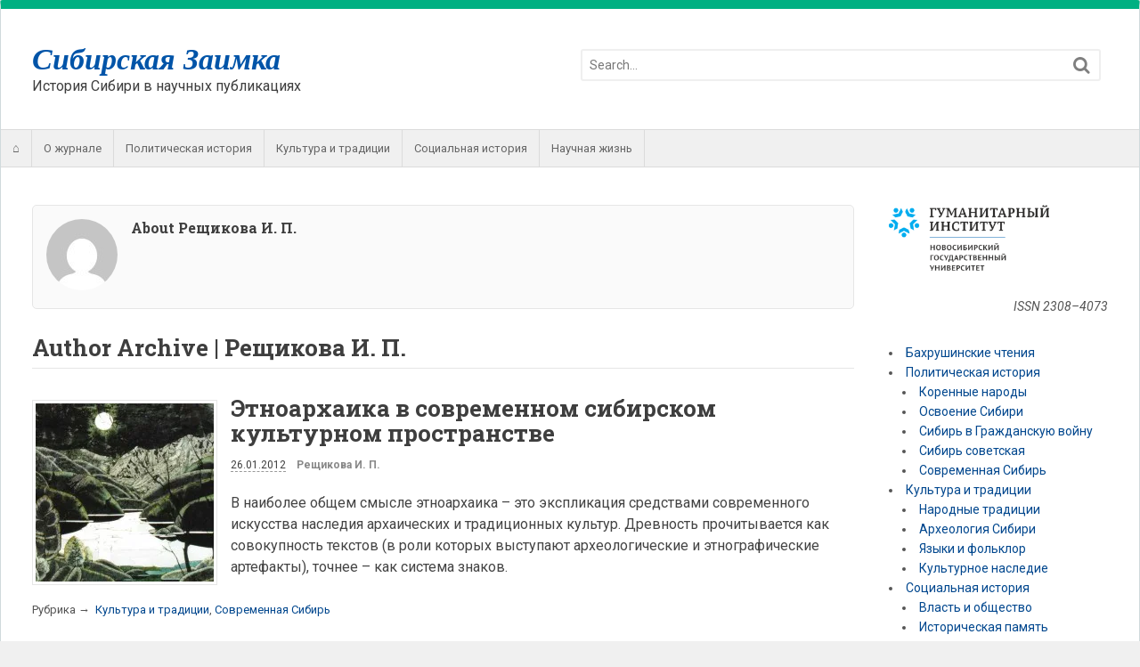

--- FILE ---
content_type: text/html; charset=UTF-8
request_url: https://zaimka.ru/author/reschikova/
body_size: 13946
content:
<!DOCTYPE html>
<html lang="ru-RU">
<head>
<meta charset="UTF-8" />

<meta http-equiv="Content-Type" content="text/html; charset=UTF-8" />
<link rel="pingback" href="https://zaimka.ru/xmlrpc.php" />
<meta name='robots' content='index, follow, max-image-preview:large, max-snippet:-1, max-video-preview:-1' />
	<style>img:is([sizes="auto" i], [sizes^="auto," i]) { contain-intrinsic-size: 3000px 1500px }</style>
	
<!--  Mobile viewport scale -->
<meta content="initial-scale=1.0, maximum-scale=1.0, user-scalable=yes" name="viewport"/>

	<!-- This site is optimized with the Yoast SEO plugin v24.9 - https://yoast.com/wordpress/plugins/seo/ -->
	<title>Рещикова И. П., страница автора в журнале «Сибирская Заимка »</title>
	<link rel="canonical" href="https://zaimka.ru/author/reschikova/" />
	<meta property="og:locale" content="ru_RU" />
	<meta property="og:type" content="profile" />
	<meta property="og:title" content="Рещикова И. П., страница автора в журнале «Сибирская Заимка »" />
	<meta property="og:url" content="https://zaimka.ru/author/reschikova/" />
	<meta property="og:site_name" content="Сибирская Заимка" />
	<meta property="og:image" content="https://secure.gravatar.com/avatar/0a2c853a713f870aff5c028841602e1680abb53eb2898625b2a4ae0a047a4aee?s=500&d=mm&r=g" />
	<script type="application/ld+json" class="yoast-schema-graph">{"@context":"https://schema.org","@graph":[{"@type":"ProfilePage","@id":"https://zaimka.ru/author/reschikova/","url":"https://zaimka.ru/author/reschikova/","name":"Рещикова И. П., страница автора в журнале «Сибирская Заимка »","isPartOf":{"@id":"https://zaimka.ru/#website"},"primaryImageOfPage":{"@id":"https://zaimka.ru/author/reschikova/#primaryimage"},"image":{"@id":"https://zaimka.ru/author/reschikova/#primaryimage"},"thumbnailUrl":"https://i0.wp.com/zaimka.ru/wp-content/uploads/2012/01/suslov_moonlight.jpg?fit=1172%2C804&ssl=1","inLanguage":"ru-RU","potentialAction":[{"@type":"ReadAction","target":["https://zaimka.ru/author/reschikova/"]}]},{"@type":"ImageObject","inLanguage":"ru-RU","@id":"https://zaimka.ru/author/reschikova/#primaryimage","url":"https://i0.wp.com/zaimka.ru/wp-content/uploads/2012/01/suslov_moonlight.jpg?fit=1172%2C804&ssl=1","contentUrl":"https://i0.wp.com/zaimka.ru/wp-content/uploads/2012/01/suslov_moonlight.jpg?fit=1172%2C804&ssl=1","width":"1172","height":"804","caption":"Суслов А.В. Лунный свет. 2000. Натуральный камень, флорентийская мозаика, 65 x 96. Источник: http://museumsrussian.blogspot.com/"},{"@type":"WebSite","@id":"https://zaimka.ru/#website","url":"https://zaimka.ru/","name":"Сибирская Заимка","description":"История Сибири в научных публикациях","publisher":{"@id":"https://zaimka.ru/#organization"},"potentialAction":[{"@type":"SearchAction","target":{"@type":"EntryPoint","urlTemplate":"https://zaimka.ru/?s={search_term_string}"},"query-input":{"@type":"PropertyValueSpecification","valueRequired":true,"valueName":"search_term_string"}}],"inLanguage":"ru-RU"},{"@type":"Organization","@id":"https://zaimka.ru/#organization","name":"Новосибирский государственный университет","url":"https://zaimka.ru/","logo":{"@type":"ImageObject","inLanguage":"ru-RU","@id":"https://zaimka.ru/#/schema/logo/image/","url":"https://zaimka.ru/wp-content/uploads/2020/12/NSU_logo_Russian_Blue.png","contentUrl":"https://zaimka.ru/wp-content/uploads/2020/12/NSU_logo_Russian_Blue.png","width":1195,"height":361,"caption":"Новосибирский государственный университет"},"image":{"@id":"https://zaimka.ru/#/schema/logo/image/"},"sameAs":["https://www.facebook.com/zaimka","https://ru.wikipedia.org/wiki/Сибирская_Заимка"]},{"@type":"Person","@id":"https://zaimka.ru/#/schema/person/37b2d4403d80d20817603200a46b7514","name":"Рещикова И. П.","image":{"@type":"ImageObject","inLanguage":"ru-RU","@id":"https://zaimka.ru/#/schema/person/image/45f78c4b1eb70eb41a61f3f4e81d3028","url":"https://secure.gravatar.com/avatar/0a2c853a713f870aff5c028841602e1680abb53eb2898625b2a4ae0a047a4aee?s=96&d=mm&r=g","contentUrl":"https://secure.gravatar.com/avatar/0a2c853a713f870aff5c028841602e1680abb53eb2898625b2a4ae0a047a4aee?s=96&d=mm&r=g","caption":"Рещикова И. П."},"mainEntityOfPage":{"@id":"https://zaimka.ru/author/reschikova/"}}]}</script>
	<!-- / Yoast SEO plugin. -->


<link rel='dns-prefetch' href='//secure.gravatar.com' />
<link rel='dns-prefetch' href='//stats.wp.com' />
<link rel='dns-prefetch' href='//v0.wordpress.com' />
<link rel='preconnect' href='//i0.wp.com' />
<link rel='preconnect' href='//c0.wp.com' />
<link rel="alternate" type="application/rss+xml" title="Сибирская Заимка &raquo; Лента" href="http://feeds.feedburner.com/zaimka/" />
<link rel="alternate" type="application/rss+xml" title="Сибирская Заимка &raquo; Лента комментариев" href="https://zaimka.ru/comments/feed/" />
<link rel="alternate" type="application/rss+xml" title="Сибирская Заимка &raquo; Лента записей автора Рещикова И. П." href="https://zaimka.ru/author/reschikova/feed/" />
<script type="text/javascript">
/* <![CDATA[ */
window._wpemojiSettings = {"baseUrl":"https:\/\/s.w.org\/images\/core\/emoji\/16.0.1\/72x72\/","ext":".png","svgUrl":"https:\/\/s.w.org\/images\/core\/emoji\/16.0.1\/svg\/","svgExt":".svg","source":{"concatemoji":"https:\/\/zaimka.ru\/wp-includes\/js\/wp-emoji-release.min.js?ver=6.8.3"}};
/*! This file is auto-generated */
!function(s,n){var o,i,e;function c(e){try{var t={supportTests:e,timestamp:(new Date).valueOf()};sessionStorage.setItem(o,JSON.stringify(t))}catch(e){}}function p(e,t,n){e.clearRect(0,0,e.canvas.width,e.canvas.height),e.fillText(t,0,0);var t=new Uint32Array(e.getImageData(0,0,e.canvas.width,e.canvas.height).data),a=(e.clearRect(0,0,e.canvas.width,e.canvas.height),e.fillText(n,0,0),new Uint32Array(e.getImageData(0,0,e.canvas.width,e.canvas.height).data));return t.every(function(e,t){return e===a[t]})}function u(e,t){e.clearRect(0,0,e.canvas.width,e.canvas.height),e.fillText(t,0,0);for(var n=e.getImageData(16,16,1,1),a=0;a<n.data.length;a++)if(0!==n.data[a])return!1;return!0}function f(e,t,n,a){switch(t){case"flag":return n(e,"\ud83c\udff3\ufe0f\u200d\u26a7\ufe0f","\ud83c\udff3\ufe0f\u200b\u26a7\ufe0f")?!1:!n(e,"\ud83c\udde8\ud83c\uddf6","\ud83c\udde8\u200b\ud83c\uddf6")&&!n(e,"\ud83c\udff4\udb40\udc67\udb40\udc62\udb40\udc65\udb40\udc6e\udb40\udc67\udb40\udc7f","\ud83c\udff4\u200b\udb40\udc67\u200b\udb40\udc62\u200b\udb40\udc65\u200b\udb40\udc6e\u200b\udb40\udc67\u200b\udb40\udc7f");case"emoji":return!a(e,"\ud83e\udedf")}return!1}function g(e,t,n,a){var r="undefined"!=typeof WorkerGlobalScope&&self instanceof WorkerGlobalScope?new OffscreenCanvas(300,150):s.createElement("canvas"),o=r.getContext("2d",{willReadFrequently:!0}),i=(o.textBaseline="top",o.font="600 32px Arial",{});return e.forEach(function(e){i[e]=t(o,e,n,a)}),i}function t(e){var t=s.createElement("script");t.src=e,t.defer=!0,s.head.appendChild(t)}"undefined"!=typeof Promise&&(o="wpEmojiSettingsSupports",i=["flag","emoji"],n.supports={everything:!0,everythingExceptFlag:!0},e=new Promise(function(e){s.addEventListener("DOMContentLoaded",e,{once:!0})}),new Promise(function(t){var n=function(){try{var e=JSON.parse(sessionStorage.getItem(o));if("object"==typeof e&&"number"==typeof e.timestamp&&(new Date).valueOf()<e.timestamp+604800&&"object"==typeof e.supportTests)return e.supportTests}catch(e){}return null}();if(!n){if("undefined"!=typeof Worker&&"undefined"!=typeof OffscreenCanvas&&"undefined"!=typeof URL&&URL.createObjectURL&&"undefined"!=typeof Blob)try{var e="postMessage("+g.toString()+"("+[JSON.stringify(i),f.toString(),p.toString(),u.toString()].join(",")+"));",a=new Blob([e],{type:"text/javascript"}),r=new Worker(URL.createObjectURL(a),{name:"wpTestEmojiSupports"});return void(r.onmessage=function(e){c(n=e.data),r.terminate(),t(n)})}catch(e){}c(n=g(i,f,p,u))}t(n)}).then(function(e){for(var t in e)n.supports[t]=e[t],n.supports.everything=n.supports.everything&&n.supports[t],"flag"!==t&&(n.supports.everythingExceptFlag=n.supports.everythingExceptFlag&&n.supports[t]);n.supports.everythingExceptFlag=n.supports.everythingExceptFlag&&!n.supports.flag,n.DOMReady=!1,n.readyCallback=function(){n.DOMReady=!0}}).then(function(){return e}).then(function(){var e;n.supports.everything||(n.readyCallback(),(e=n.source||{}).concatemoji?t(e.concatemoji):e.wpemoji&&e.twemoji&&(t(e.twemoji),t(e.wpemoji)))}))}((window,document),window._wpemojiSettings);
/* ]]> */
</script>
<style type="text/css">
@media only screen and (min-width: 980px) {
body.two-col-left-1280 #main-sidebar-container { width: 100%; }
body.two-col-left-1280 #main-sidebar-container #sidebar { width: 20.385%; }
body.two-col-left-1280 #main-sidebar-container #main { width: 76.385%; }
}
</style>
<link rel='stylesheet' id='colorbox-theme4-css' href='https://zaimka.ru/wp-content/plugins/jquery-lightbox-for-native-galleries/colorbox/theme4/colorbox.css?ver=1.3.14' type='text/css' media='screen' />
<style id='wp-emoji-styles-inline-css' type='text/css'>

	img.wp-smiley, img.emoji {
		display: inline !important;
		border: none !important;
		box-shadow: none !important;
		height: 1em !important;
		width: 1em !important;
		margin: 0 0.07em !important;
		vertical-align: -0.1em !important;
		background: none !important;
		padding: 0 !important;
	}
</style>
<link rel='stylesheet' id='wp-block-library-css' href='https://c0.wp.com/c/6.8.3/wp-includes/css/dist/block-library/style.min.css' type='text/css' media='all' />
<style id='classic-theme-styles-inline-css' type='text/css'>
/*! This file is auto-generated */
.wp-block-button__link{color:#fff;background-color:#32373c;border-radius:9999px;box-shadow:none;text-decoration:none;padding:calc(.667em + 2px) calc(1.333em + 2px);font-size:1.125em}.wp-block-file__button{background:#32373c;color:#fff;text-decoration:none}
</style>
<link rel='stylesheet' id='mediaelement-css' href='https://c0.wp.com/c/6.8.3/wp-includes/js/mediaelement/mediaelementplayer-legacy.min.css' type='text/css' media='all' />
<link rel='stylesheet' id='wp-mediaelement-css' href='https://c0.wp.com/c/6.8.3/wp-includes/js/mediaelement/wp-mediaelement.min.css' type='text/css' media='all' />
<style id='jetpack-sharing-buttons-style-inline-css' type='text/css'>
.jetpack-sharing-buttons__services-list{display:flex;flex-direction:row;flex-wrap:wrap;gap:0;list-style-type:none;margin:5px;padding:0}.jetpack-sharing-buttons__services-list.has-small-icon-size{font-size:12px}.jetpack-sharing-buttons__services-list.has-normal-icon-size{font-size:16px}.jetpack-sharing-buttons__services-list.has-large-icon-size{font-size:24px}.jetpack-sharing-buttons__services-list.has-huge-icon-size{font-size:36px}@media print{.jetpack-sharing-buttons__services-list{display:none!important}}.editor-styles-wrapper .wp-block-jetpack-sharing-buttons{gap:0;padding-inline-start:0}ul.jetpack-sharing-buttons__services-list.has-background{padding:1.25em 2.375em}
</style>
<style id='global-styles-inline-css' type='text/css'>
:root{--wp--preset--aspect-ratio--square: 1;--wp--preset--aspect-ratio--4-3: 4/3;--wp--preset--aspect-ratio--3-4: 3/4;--wp--preset--aspect-ratio--3-2: 3/2;--wp--preset--aspect-ratio--2-3: 2/3;--wp--preset--aspect-ratio--16-9: 16/9;--wp--preset--aspect-ratio--9-16: 9/16;--wp--preset--color--black: #000000;--wp--preset--color--cyan-bluish-gray: #abb8c3;--wp--preset--color--white: #ffffff;--wp--preset--color--pale-pink: #f78da7;--wp--preset--color--vivid-red: #cf2e2e;--wp--preset--color--luminous-vivid-orange: #ff6900;--wp--preset--color--luminous-vivid-amber: #fcb900;--wp--preset--color--light-green-cyan: #7bdcb5;--wp--preset--color--vivid-green-cyan: #00d084;--wp--preset--color--pale-cyan-blue: #8ed1fc;--wp--preset--color--vivid-cyan-blue: #0693e3;--wp--preset--color--vivid-purple: #9b51e0;--wp--preset--gradient--vivid-cyan-blue-to-vivid-purple: linear-gradient(135deg,rgba(6,147,227,1) 0%,rgb(155,81,224) 100%);--wp--preset--gradient--light-green-cyan-to-vivid-green-cyan: linear-gradient(135deg,rgb(122,220,180) 0%,rgb(0,208,130) 100%);--wp--preset--gradient--luminous-vivid-amber-to-luminous-vivid-orange: linear-gradient(135deg,rgba(252,185,0,1) 0%,rgba(255,105,0,1) 100%);--wp--preset--gradient--luminous-vivid-orange-to-vivid-red: linear-gradient(135deg,rgba(255,105,0,1) 0%,rgb(207,46,46) 100%);--wp--preset--gradient--very-light-gray-to-cyan-bluish-gray: linear-gradient(135deg,rgb(238,238,238) 0%,rgb(169,184,195) 100%);--wp--preset--gradient--cool-to-warm-spectrum: linear-gradient(135deg,rgb(74,234,220) 0%,rgb(151,120,209) 20%,rgb(207,42,186) 40%,rgb(238,44,130) 60%,rgb(251,105,98) 80%,rgb(254,248,76) 100%);--wp--preset--gradient--blush-light-purple: linear-gradient(135deg,rgb(255,206,236) 0%,rgb(152,150,240) 100%);--wp--preset--gradient--blush-bordeaux: linear-gradient(135deg,rgb(254,205,165) 0%,rgb(254,45,45) 50%,rgb(107,0,62) 100%);--wp--preset--gradient--luminous-dusk: linear-gradient(135deg,rgb(255,203,112) 0%,rgb(199,81,192) 50%,rgb(65,88,208) 100%);--wp--preset--gradient--pale-ocean: linear-gradient(135deg,rgb(255,245,203) 0%,rgb(182,227,212) 50%,rgb(51,167,181) 100%);--wp--preset--gradient--electric-grass: linear-gradient(135deg,rgb(202,248,128) 0%,rgb(113,206,126) 100%);--wp--preset--gradient--midnight: linear-gradient(135deg,rgb(2,3,129) 0%,rgb(40,116,252) 100%);--wp--preset--font-size--small: 13px;--wp--preset--font-size--medium: 20px;--wp--preset--font-size--large: 36px;--wp--preset--font-size--x-large: 42px;--wp--preset--spacing--20: 0.44rem;--wp--preset--spacing--30: 0.67rem;--wp--preset--spacing--40: 1rem;--wp--preset--spacing--50: 1.5rem;--wp--preset--spacing--60: 2.25rem;--wp--preset--spacing--70: 3.38rem;--wp--preset--spacing--80: 5.06rem;--wp--preset--shadow--natural: 6px 6px 9px rgba(0, 0, 0, 0.2);--wp--preset--shadow--deep: 12px 12px 50px rgba(0, 0, 0, 0.4);--wp--preset--shadow--sharp: 6px 6px 0px rgba(0, 0, 0, 0.2);--wp--preset--shadow--outlined: 6px 6px 0px -3px rgba(255, 255, 255, 1), 6px 6px rgba(0, 0, 0, 1);--wp--preset--shadow--crisp: 6px 6px 0px rgba(0, 0, 0, 1);}:where(.is-layout-flex){gap: 0.5em;}:where(.is-layout-grid){gap: 0.5em;}body .is-layout-flex{display: flex;}.is-layout-flex{flex-wrap: wrap;align-items: center;}.is-layout-flex > :is(*, div){margin: 0;}body .is-layout-grid{display: grid;}.is-layout-grid > :is(*, div){margin: 0;}:where(.wp-block-columns.is-layout-flex){gap: 2em;}:where(.wp-block-columns.is-layout-grid){gap: 2em;}:where(.wp-block-post-template.is-layout-flex){gap: 1.25em;}:where(.wp-block-post-template.is-layout-grid){gap: 1.25em;}.has-black-color{color: var(--wp--preset--color--black) !important;}.has-cyan-bluish-gray-color{color: var(--wp--preset--color--cyan-bluish-gray) !important;}.has-white-color{color: var(--wp--preset--color--white) !important;}.has-pale-pink-color{color: var(--wp--preset--color--pale-pink) !important;}.has-vivid-red-color{color: var(--wp--preset--color--vivid-red) !important;}.has-luminous-vivid-orange-color{color: var(--wp--preset--color--luminous-vivid-orange) !important;}.has-luminous-vivid-amber-color{color: var(--wp--preset--color--luminous-vivid-amber) !important;}.has-light-green-cyan-color{color: var(--wp--preset--color--light-green-cyan) !important;}.has-vivid-green-cyan-color{color: var(--wp--preset--color--vivid-green-cyan) !important;}.has-pale-cyan-blue-color{color: var(--wp--preset--color--pale-cyan-blue) !important;}.has-vivid-cyan-blue-color{color: var(--wp--preset--color--vivid-cyan-blue) !important;}.has-vivid-purple-color{color: var(--wp--preset--color--vivid-purple) !important;}.has-black-background-color{background-color: var(--wp--preset--color--black) !important;}.has-cyan-bluish-gray-background-color{background-color: var(--wp--preset--color--cyan-bluish-gray) !important;}.has-white-background-color{background-color: var(--wp--preset--color--white) !important;}.has-pale-pink-background-color{background-color: var(--wp--preset--color--pale-pink) !important;}.has-vivid-red-background-color{background-color: var(--wp--preset--color--vivid-red) !important;}.has-luminous-vivid-orange-background-color{background-color: var(--wp--preset--color--luminous-vivid-orange) !important;}.has-luminous-vivid-amber-background-color{background-color: var(--wp--preset--color--luminous-vivid-amber) !important;}.has-light-green-cyan-background-color{background-color: var(--wp--preset--color--light-green-cyan) !important;}.has-vivid-green-cyan-background-color{background-color: var(--wp--preset--color--vivid-green-cyan) !important;}.has-pale-cyan-blue-background-color{background-color: var(--wp--preset--color--pale-cyan-blue) !important;}.has-vivid-cyan-blue-background-color{background-color: var(--wp--preset--color--vivid-cyan-blue) !important;}.has-vivid-purple-background-color{background-color: var(--wp--preset--color--vivid-purple) !important;}.has-black-border-color{border-color: var(--wp--preset--color--black) !important;}.has-cyan-bluish-gray-border-color{border-color: var(--wp--preset--color--cyan-bluish-gray) !important;}.has-white-border-color{border-color: var(--wp--preset--color--white) !important;}.has-pale-pink-border-color{border-color: var(--wp--preset--color--pale-pink) !important;}.has-vivid-red-border-color{border-color: var(--wp--preset--color--vivid-red) !important;}.has-luminous-vivid-orange-border-color{border-color: var(--wp--preset--color--luminous-vivid-orange) !important;}.has-luminous-vivid-amber-border-color{border-color: var(--wp--preset--color--luminous-vivid-amber) !important;}.has-light-green-cyan-border-color{border-color: var(--wp--preset--color--light-green-cyan) !important;}.has-vivid-green-cyan-border-color{border-color: var(--wp--preset--color--vivid-green-cyan) !important;}.has-pale-cyan-blue-border-color{border-color: var(--wp--preset--color--pale-cyan-blue) !important;}.has-vivid-cyan-blue-border-color{border-color: var(--wp--preset--color--vivid-cyan-blue) !important;}.has-vivid-purple-border-color{border-color: var(--wp--preset--color--vivid-purple) !important;}.has-vivid-cyan-blue-to-vivid-purple-gradient-background{background: var(--wp--preset--gradient--vivid-cyan-blue-to-vivid-purple) !important;}.has-light-green-cyan-to-vivid-green-cyan-gradient-background{background: var(--wp--preset--gradient--light-green-cyan-to-vivid-green-cyan) !important;}.has-luminous-vivid-amber-to-luminous-vivid-orange-gradient-background{background: var(--wp--preset--gradient--luminous-vivid-amber-to-luminous-vivid-orange) !important;}.has-luminous-vivid-orange-to-vivid-red-gradient-background{background: var(--wp--preset--gradient--luminous-vivid-orange-to-vivid-red) !important;}.has-very-light-gray-to-cyan-bluish-gray-gradient-background{background: var(--wp--preset--gradient--very-light-gray-to-cyan-bluish-gray) !important;}.has-cool-to-warm-spectrum-gradient-background{background: var(--wp--preset--gradient--cool-to-warm-spectrum) !important;}.has-blush-light-purple-gradient-background{background: var(--wp--preset--gradient--blush-light-purple) !important;}.has-blush-bordeaux-gradient-background{background: var(--wp--preset--gradient--blush-bordeaux) !important;}.has-luminous-dusk-gradient-background{background: var(--wp--preset--gradient--luminous-dusk) !important;}.has-pale-ocean-gradient-background{background: var(--wp--preset--gradient--pale-ocean) !important;}.has-electric-grass-gradient-background{background: var(--wp--preset--gradient--electric-grass) !important;}.has-midnight-gradient-background{background: var(--wp--preset--gradient--midnight) !important;}.has-small-font-size{font-size: var(--wp--preset--font-size--small) !important;}.has-medium-font-size{font-size: var(--wp--preset--font-size--medium) !important;}.has-large-font-size{font-size: var(--wp--preset--font-size--large) !important;}.has-x-large-font-size{font-size: var(--wp--preset--font-size--x-large) !important;}
:where(.wp-block-post-template.is-layout-flex){gap: 1.25em;}:where(.wp-block-post-template.is-layout-grid){gap: 1.25em;}
:where(.wp-block-columns.is-layout-flex){gap: 2em;}:where(.wp-block-columns.is-layout-grid){gap: 2em;}
:root :where(.wp-block-pullquote){font-size: 1.5em;line-height: 1.6;}
</style>
<link rel='stylesheet' id='authors-list-css-css' href='https://zaimka.ru/wp-content/plugins/authors-list/backend/assets/css/front.css?ver=2.0.6.1' type='text/css' media='all' />
<link rel='stylesheet' id='jquery-ui-css-css' href='https://zaimka.ru/wp-content/plugins/authors-list/backend/assets/css/jquery-ui.css?ver=2.0.6.1' type='text/css' media='all' />
<link rel='stylesheet' id='easy-sidebar-menu-widget-css-css' href='https://zaimka.ru/wp-content/plugins/easy-sidebar-menu-widget/assets/css/easy-sidebar-menu-widget.css?ver=6.8.3' type='text/css' media='all' />
<link rel='stylesheet' id='toc-screen-css' href='https://zaimka.ru/wp-content/plugins/table-of-contents-plus/screen.min.css?ver=2411.1' type='text/css' media='all' />
<style id='toc-screen-inline-css' type='text/css'>
div#toc_container {width: 100%;}div#toc_container ul li {font-size: 100%;}
</style>
<link rel='stylesheet' id='woo-jetpack-css' href='https://zaimka.ru/wp-content/themes/canvas/includes/integrations/jetpack/css/jetpack.css?ver=6.8.3' type='text/css' media='all' />
<link rel='stylesheet' id='theme-stylesheet-css' href='https://zaimka.ru/wp-content/themes/canvas/style.css?ver=5.9.9' type='text/css' media='all' />
<link rel='stylesheet' id='prettyPhoto-css' href='https://zaimka.ru/wp-content/themes/canvas/includes/css/prettyPhoto.css?ver=6.8.3' type='text/css' media='all' />
<!--[if lt IE 9]>
<link href="https://zaimka.ru/wp-content/themes/canvas/css/non-responsive.css" rel="stylesheet" type="text/css" />
<style type="text/css">.col-full, #wrapper { width: 1280px; max-width: 1280px; } #inner-wrapper { padding: 0; } body.full-width #header, #nav-container, body.full-width #content, body.full-width #footer-widgets, body.full-width #footer { padding-left: 0; padding-right: 0; } body.fixed-mobile #top, body.fixed-mobile #header-container, body.fixed-mobile #footer-container, body.fixed-mobile #nav-container, body.fixed-mobile #footer-widgets-container { min-width: 1280px; padding: 0 1em; } body.full-width #content { width: auto; padding: 0 1em;}</style>
<![endif]-->
<script type="text/javascript" src="https://c0.wp.com/c/6.8.3/wp-includes/js/jquery/jquery.min.js" id="jquery-core-js"></script>
<script type="text/javascript" src="https://c0.wp.com/c/6.8.3/wp-includes/js/jquery/jquery-migrate.min.js" id="jquery-migrate-js"></script>
<script type="text/javascript" src="https://zaimka.ru/wp-content/plugins/jquery-lightbox-for-native-galleries/colorbox/jquery.colorbox-min.js?ver=1.3.14" id="colorbox-js"></script>
<script type="text/javascript" src="https://zaimka.ru/wp-content/themes/canvas/includes/js/third-party.min.js?ver=6.8.3" id="third-party-js"></script>
<script type="text/javascript" src="https://zaimka.ru/wp-content/themes/canvas/includes/js/modernizr.min.js?ver=2.6.2" id="modernizr-js"></script>
<script type="text/javascript" src="https://zaimka.ru/wp-content/themes/canvas/includes/js/jquery.prettyPhoto.min.js?ver=6.8.3" id="prettyPhoto-js"></script>
<script type="text/javascript" src="https://zaimka.ru/wp-content/themes/canvas/includes/js/general.min.js?ver=6.8.3" id="general-js"></script>

<!-- Adjust the website width -->
<style type="text/css">
	.col-full, #wrapper { max-width: 1280px !important; }
</style>

<link rel="https://api.w.org/" href="https://zaimka.ru/wp-json/" /><link rel="alternate" title="JSON" type="application/json" href="https://zaimka.ru/wp-json/wp/v2/users/10" /><link rel="EditURI" type="application/rsd+xml" title="RSD" href="https://zaimka.ru/xmlrpc.php?rsd" />
<meta name="generator" content="WordPress 6.8.3" />
<script type="text/javascript">
	window._wp_rp_static_base_url = 'https://rp.zemanta.com/static/';
	window._wp_rp_wp_ajax_url = "https://zaimka.ru/wp-admin/admin-ajax.php";
	window._wp_rp_plugin_version = '3.6.1';
	window._wp_rp_post_id = '586';
	window._wp_rp_num_rel_posts = '5';
	window._wp_rp_thumbnails = false;
	window._wp_rp_post_title = '%D0%AD%D1%82%D0%BD%D0%BE%D0%B0%D1%80%D1%85%D0%B0%D0%B8%D0%BA%D0%B0+%D0%B2+%D1%81%D0%BE%D0%B2%D1%80%D0%B5%D0%BC%D0%B5%D0%BD%D0%BD%D0%BE%D0%BC+%D1%81%D0%B8%D0%B1%D0%B8%D1%80%D1%81%D0%BA%D0%BE%D0%BC+%D0%BA%D1%83%D0%BB%D1%8C%D1%82%D1%83%D1%80%D0%BD%D0%BE%D0%BC+%D0%BF%D1%80%D0%BE%D1%81%D1%82%D1%80%D0%B0%D0%BD%D1%81%D1%82%D0%B2%D0%B5';
	window._wp_rp_post_tags = ['%D1%8D%D1%82%D0%BD%D0%BE%D0%B0%D1%80%D1%85%D0%B0%D0%B8%D0%BA%D0%B0', '%D0%98.%D0%9F.%D0%A0%D0%B5%D1%89%D0%B8%D0%BA%D0%BE%D0%B2%D0%B0', '%D0%B8%D1%81%D0%BA%D1%83%D1%81%D1%81%D1%82%D0%B2%D0%BE', '%D0%9A%D1%83%D0%BB%D1%8C%D1%82%D1%83%D1%80%D0%B0+%D0%B8+%D1%82%D1%80%D0%B0%D0%B4%D0%B8%D1%86%D0%B8%D0%B8', '%D0%A1%D0%BE%D0%B2%D1%80%D0%B5%D0%BC%D0%B5%D0%BD%D0%BD%D0%B0%D1%8F+%D0%A1%D0%B8%D0%B1%D0%B8%D1%80%D1%8C', '1990', 'em', '1980', 'strong'];
</script>
<link type="text/css" rel="stylesheet" href="https://zaimka.ru/wp-content/plugins/wp-activity/wp-activity.css" />	<style>img#wpstats{display:none}</style>
		
<!-- Custom CSS Styling -->
<style type="text/css">
body {background-color:#f0f0f0;background-repeat:no-repeat;background-position:top left;background-attachment:scroll;border-top:0px solid #000000;}
a:link, a:visited, #loopedSlider a.flex-prev:hover, #loopedSlider a.flex-next:hover {color:#01478E} .quantity .plus, .quantity .minus {background-color: #01478E;}
a:hover, .post-more a:hover, .post-meta a:hover, .post p.tags a:hover {color:#FF0000}
#header {background-repeat:no-repeat;background-position:left top;margin-top:0px;margin-bottom:0px;padding-top:40px;padding-bottom:40px;border:0px solid ;}
#logo .site-title a {font:bold italic 34px/1em Georgia, serif;color:#0054A8;}
#logo .site-description {font:normal 16px/1em 'Roboto', arial, sans-serif;color:#3E3E3E;}
#inner-wrapper {padding-left:30px; padding-right:30px;background-color:#ffffff;border-top:10px solid #00B082;border-bottom:10px solid #00B082;border-left:1px solid #D0DADC;border-right:1px solid #D0DADC;border-radius:3px;box-shadow: 0px 1px 5px rgba(0,0,0,.1);} .col-full { width: auto; } @media only screen and (max-width:767px) { #inner-wrapper { margin:0; border-radius:none; padding-left:1em; padding-right: 1em; border: none; } } 
body, p { font:normal 14px/1.5em 'Roboto', arial, sans-serif;color:#555555; }
h1 { font:normal 24px/1.2em 'Roboto Slab', arial, sans-serif;color:#3E3E3E; }h2 { font:bold 20px/1.2em 'Roboto Slab', arial, sans-serif;color:#3E3E3E; }h3 { font:bold 18px/1.2em 'Roboto Slab', arial, sans-serif;color:#3E3E3E; }h4 { font:bold 16px/1.2em 'Roboto Slab', arial, sans-serif;color:#3E3E3E; }h5 { font:bold 14px/1.2em 'Roboto Slab', arial, sans-serif;color:#3E3E3E; }h6 { font:normal 14px/1.2em 'Roboto Slab', arial, sans-serif;color:#3E3E3E; }
.page-title, .post .title, .page .title {font:bold 26px/1.1em 'Roboto Slab', arial, sans-serif;color:#3E3E3E;}
.post .title a:link, .post .title a:visited, .page .title a:link, .page .title a:visited {color:#3E3E3E}
.post-meta { font:normal 12px/1.5em 'Roboto', arial, sans-serif;color:#3E3E3E; }
.entry, .entry p{ font:normal 16px/1.5em 'Roboto', arial, sans-serif;color:#444; }
.post-more {font:normal 13px/1.5em Roboto;color:;border-top:0px solid #e6e6e6;border-bottom:0px solid #e6e6e6;}
#post-author, #connect {border-top:1px solid #e6e6e6;border-bottom:1px solid #e6e6e6;border-left:1px solid #e6e6e6;border-right:1px solid #e6e6e6;border-radius:5px;-moz-border-radius:5px;-webkit-border-radius:5px;background-color:#fafafa}
.nav-entries, .woo-pagination {border-top:1px solid #e6e6e6;border-bottom:1px solid #e6e6e6; padding: 12px 0px; }
.nav-entries a, .woo-pagination { font:300 18px/1em 'Roboto', arial, sans-serif;color:#888; }
.woo-pagination a, .woo-pagination a:hover {color:#888!important}
.widget h3 {font:normal 18px/1.2em Roboto Slab;color:#555555;border-bottom:1px solid #e6e6e6;}
.widget_recent_comments li, #twitter li { border-color: #e6e6e6;}
.widget p, .widget .textwidget { font:normal 14px/1.5em 'Roboto', arial, sans-serif;color:#555555; }
.widget {font:normal 14px/1.5em Roboto;color:#555555;border-radius:1px;-moz-border-radius:1px;-webkit-border-radius:1px;}
#tabs .inside li a, .widget_woodojo_tabs .tabbable .tab-pane li a { font:normal 12px/1.5em 'Roboto', arial, sans-serif;color:#555555; }
#tabs .inside li span.meta, .widget_woodojo_tabs .tabbable .tab-pane li span.meta { font:normal 11px/1.5em 'Roboto', arial, sans-serif;color:#999999; }
#tabs ul.wooTabs li a, .widget_woodojo_tabs .tabbable .nav-tabs li a { font:normal 11px/2em 'Roboto', arial, sans-serif;color:#999999; }
@media only screen and (min-width:768px) {
ul.nav li a, #navigation ul.rss a, #navigation ul.cart a.cart-contents, #navigation .cart-contents #navigation ul.rss, #navigation ul.nav-search, #navigation ul.nav-search a { font:normal 13px/1.2em 'Roboto', arial, sans-serif;color:#666666; } #navigation ul.rss li a:before, #navigation ul.nav-search a.search-contents:before { color:#666666;}
#navigation ul.nav li ul, #navigation ul.cart > li > ul > div  { border: 1px solid #dbdbdb; }
#navigation ul.nav > li  { border-right: 1px solid #dbdbdb; }#navigation ul li:first-child, #navigation ul li:first-child a { border-radius:0px 0 0 0px; -moz-border-radius:0px 0 0 0px; -webkit-border-radius:0px 0 0 0px; }
#navigation {background:#f0f0f0;border-top:1px solid #dbdbdb;border-bottom:1px solid #dbdbdb;border-left:0px solid #dbdbdb;border-right:0px solid #dbdbdb;border-radius:0px; -moz-border-radius:0px; -webkit-border-radius:0px;}
#top, #top ul.nav li ul li a:hover { background:#dddddd;}
#top ul.nav li a { font:normal 12px/1.6em 'Roboto', arial, sans-serif;color:#666666; }
#top ul.nav li.parent > a:after { border-top-color:#666666;}
}
#footer, #footer p { font:normal 13px/1.4em 'Roboto', arial, sans-serif;color:#999999; }
#footer {border-top:1px solid #dbdbdb;border-bottom:0px solid ;border-left:0px solid ;border-right:0px solid ;border-radius:1px; -moz-border-radius:1px; -webkit-border-radius:1px;}
.magazine #loopedSlider .content h2.title a { font:bold 24px/1em 'Roboto Slab', arial, sans-serif;color:#ffffff; }
.wooslider-theme-magazine .slide-title a { font:bold 24px/1em 'Roboto Slab', arial, sans-serif;color:#ffffff; }
.magazine #loopedSlider .content .excerpt p { font:300 16px/1.5em "Helvetica Neue", Helvetica, sans-serif;color:#cccccc; }
.wooslider-theme-magazine .slide-content p, .wooslider-theme-magazine .slide-excerpt p { font:300 16px/1.5em "Helvetica Neue", Helvetica, sans-serif;color:#cccccc; }
.magazine .block .post .title a {font:bold 18px/1.2em 'Roboto Slab', arial, sans-serif;color:#3E3E3E; }
#loopedSlider.business-slider .content h2 { font:bold 24px/1em Arial, sans-serif;color:#ffffff; }
#loopedSlider.business-slider .content h2.title a { font:bold 24px/1em Arial, sans-serif;color:#ffffff; }
.wooslider-theme-business .has-featured-image .slide-title { font:bold 24px/1em Arial, sans-serif;color:#ffffff; }
.wooslider-theme-business .has-featured-image .slide-title a { font:bold 24px/1em Arial, sans-serif;color:#ffffff; }
#wrapper #loopedSlider.business-slider .content p { font:300 13px/1.5em Arial, sans-serif;color:#cccccc; }
.wooslider-theme-business .has-featured-image .slide-content p { font:300 13px/1.5em Arial, sans-serif;color:#cccccc; }
.wooslider-theme-business .has-featured-image .slide-excerpt p { font:300 13px/1.5em Arial, sans-serif;color:#cccccc; }
.archive_header { font:bold 26px/1em 'Roboto Slab', arial, sans-serif;color:#3E3E3E; }
.archive_header {border-bottom:1px solid #e6e6e6;}
.archive_header .catrss { display:none; }
</style>

<!-- Custom Favicon -->
<link rel="shortcut icon" href="https://zaimka.ru/wp-content/uploads/2012/01/zaimka.png"/>

<!-- Woo Shortcodes CSS -->
<link href="https://zaimka.ru/wp-content/themes/canvas/functions/css/shortcodes.css" rel="stylesheet" type="text/css" />

<!-- Custom Stylesheet -->
<link href="https://zaimka.ru/wp-content/themes/canvas/custom.css" rel="stylesheet" type="text/css" />

<!-- Theme version -->
<meta name="generator" content="Canvas 5.9.9" />
<meta name="generator" content="WooFramework 6.2.9" />

<!-- Google Webfonts -->
<link href="https://fonts.googleapis.com/css?family=Roboto%3A100%2C100italic%2C300%2C300italic%2Cregular%2Citalic%2C500%2C500italic%2C700%2C700italic%2C900%2C900italic%7CRoboto+Slab%3A100%2C300%2Cregular%2C700" rel="stylesheet" type="text/css" />
<!-- jQuery Lightbox For Native Galleries v3.2.2 | http://www.viper007bond.com/wordpress-plugins/jquery-lightbox-for-native-galleries/ -->
<script type="text/javascript">
// <![CDATA[
	jQuery(document).ready(function($){
		$(".gallery").each(function(index, obj){
			var galleryid = Math.floor(Math.random()*10000);
			$(obj).find("a").colorbox({rel:galleryid, maxWidth:"95%", maxHeight:"95%"});
		});
		$("a.lightbox").colorbox({maxWidth:"95%", maxHeight:"95%"});
	});
// ]]>
</script>
<script>
  (function(i,s,o,g,r,a,m){i['GoogleAnalyticsObject']=r;i[r]=i[r]||function(){
  (i[r].q=i[r].q||[]).push(arguments)},i[r].l=1*new Date();a=s.createElement(o),
  m=s.getElementsByTagName(o)[0];a.async=1;a.src=g;m.parentNode.insertBefore(a,m)
  })(window,document,'script','//www.google-analytics.com/analytics.js','ga');

  ga('create', 'UA-28457765-1', 'auto');
  ga('send', 'pageview');

</script>
<meta name="yandex-verification" content="4d546cd2e049b2e0" /><link rel="icon" href="https://i0.wp.com/zaimka.ru/wp-content/uploads/2016/04/zaimka.png?fit=32%2C32&#038;ssl=1" sizes="32x32" />
<link rel="icon" href="https://i0.wp.com/zaimka.ru/wp-content/uploads/2016/04/zaimka.png?fit=192%2C192&#038;ssl=1" sizes="192x192" />
<link rel="apple-touch-icon" href="https://i0.wp.com/zaimka.ru/wp-content/uploads/2016/04/zaimka.png?fit=180%2C180&#038;ssl=1" />
<meta name="msapplication-TileImage" content="https://i0.wp.com/zaimka.ru/wp-content/uploads/2016/04/zaimka.png?fit=270%2C270&#038;ssl=1" />
</head>
<body class="archive author author-reschikova author-10 wp-theme-canvas chrome alt-style-default has-lightbox boxed-layout two-col-left width-1280 two-col-left-1280">

<div id="wrapper">

	<div id="inner-wrapper">

	<h3 class="nav-toggle icon"><a href="#navigation">Navigation</a></h3>

	<header id="header" class="col-full">

		<div id="logo">
<span class="site-title"><a href="https://zaimka.ru/">Сибирская Заимка</a></span>
<span class="site-description">История Сибири в научных публикациях</span>
</div>
	    <div class="header-widget">
	        <div id="block-6" class="widget widget_block">
<div class="wp-block-group"><div class="wp-block-group__inner-container is-layout-flow wp-block-group-is-layout-flow"><div class="widget widget_search"><div class="search_main">
    <form method="get" class="searchform" action="https://zaimka.ru/" >
        <input type="text" class="field s" name="s" value="Search..." onfocus="if (this.value == 'Search...') {this.value = '';}" onblur="if (this.value == '') {this.value = 'Search...';}" />
        <button type="submit" class="fa fa-search submit" name="submit" value="Search"></button>
    </form>
    <div class="fix"></div>
</div></div></div></div>
</div>	    </div>
	<!-- Yandex.Metrika counter --> <script type="text/javascript"> (function (d, w, c) { (w[c] = w[c] || []).push(function() { try { w.yaCounter34872145 = new Ya.Metrika({ id:34872145, clickmap:true, trackLinks:true, accurateTrackBounce:true, webvisor:true }); } catch(e) { } }); var n = d.getElementsByTagName("script")[0], s = d.createElement("script"), f = function () { n.parentNode.insertBefore(s, n); }; s.type = "text/javascript"; s.async = true; s.src = "https://mc.yandex.ru/metrika/watch.js"; if (w.opera == "[object Opera]") { d.addEventListener("DOMContentLoaded", f, false); } else { f(); } })(document, window, "yandex_metrika_callbacks"); </script> <noscript><div><img src="https://mc.yandex.ru/watch/34872145" style="position:absolute; left:-9999px;" alt="" /></div></noscript> <!-- /Yandex.Metrika counter -->
	</header>
	<nav id="navigation" class="col-full" role="navigation">

	
	<section class="menus">

		<a href="https://zaimka.ru" class="nav-home"><span>Home</span></a>

	<h3>Рубрикатор</h3><ul id="main-nav" class="nav fl"><li id="menu-item-4500" class="menu-item menu-item-type-post_type menu-item-object-page menu-item-home menu-item-4500"><a href="https://zaimka.ru/" title="Главная страница">⌂</a></li>
<li id="menu-item-4504" class="menu-item menu-item-type-post_type menu-item-object-page menu-item-4504"><a href="https://zaimka.ru/about/">О журнале</a></li>
<li id="menu-item-4499" class="menu-item menu-item-type-taxonomy menu-item-object-category menu-item-4499"><a href="https://zaimka.ru/rubric/political/">Политическая история</a></li>
<li id="menu-item-4498" class="menu-item menu-item-type-taxonomy menu-item-object-category menu-item-4498"><a href="https://zaimka.ru/rubric/culture/">Культура и традиции</a></li>
<li id="menu-item-4497" class="menu-item menu-item-type-taxonomy menu-item-object-category menu-item-4497"><a href="https://zaimka.ru/rubric/social/">Социальная история</a></li>
<li id="menu-item-4496" class="menu-item menu-item-type-taxonomy menu-item-object-category menu-item-4496"><a href="https://zaimka.ru/rubric/science/">Научная жизнь</a></li>
</ul>	<div class="side-nav">
		</div><!-- /#side-nav -->

	</section><!-- /.menus -->

	<a href="#top" class="nav-close"><span>Return to Content</span></a>

</nav>
      
    <!-- #content Starts -->
	    <div id="content" class="col-full">
    
    	<div id="main-sidebar-container">    
		
            <!-- #main Starts -->
                        <section id="main" class="col-left">
            	
			<aside id="post-author">
    <div class="profile-image"><img alt='' src='https://secure.gravatar.com/avatar/0a2c853a713f870aff5c028841602e1680abb53eb2898625b2a4ae0a047a4aee?s=80&#038;d=mm&#038;r=g' srcset='https://secure.gravatar.com/avatar/0a2c853a713f870aff5c028841602e1680abb53eb2898625b2a4ae0a047a4aee?s=160&#038;d=mm&#038;r=g 2x' class='avatar avatar-80 photo' height='80' width='80' decoding='async'/></div>
    <div class="profile-content">
                <h4>About Рещикова И. П.</h4>
                          
                 
    </div>
    <div class="fix"></div>
</aside>    
<h1 class="archive_header">Author Archive | Рещикова И. П.</h1>
<div class="fix"></div>

<article class="post-586 post type-post status-publish format-standard has-post-thumbnail hentry category-culture category-modern-siberia tag-i-p-reshhikova tag-iskusstvo tag-etnoarxaika">
<a href="https://zaimka.ru/reschikova-ethno-archaic/"  title="Этноархаика в современном сибирском культурном пространстве"><img src="https://i0.wp.com/zaimka.ru/wp-content/uploads/2012/01/suslov_moonlight-200x200.jpg" alt="Суслов А.В. Лунный свет. 2000. Натуральный камень, флорентийская мозаика, 65 x 96. Источник: http://museumsrussian.blogspot.com/"  width="200"  height="200" title="Этноархаика в современном сибирском культурном пространстве" class="woo-image thumbnail alignleft" /></a>	<header>
	<h2 class="title entry-title"><a href="https://zaimka.ru/reschikova-ethno-archaic/" rel="bookmark" title="Этноархаика в современном сибирском культурном пространстве">Этноархаика в современном сибирском культурном пространстве</a></h2>	</header>

<div class="post-meta"><abbr class="date time published">26.01.2012</abbr>  <span class="small">&nbsp;&nbsp;</span> <nobr><span class="author vcard"><span class="fn">
	<a href="https://zaimka.ru/author/reschikova/" title="Записи автора Рещикова И. П." class="author url fn" rel="author">Рещикова И. П.</a>
</span></span></nobr></div>

	<section class="entry">
<p>В наиболее общем смысле этноархаика – это экспликация средствами современного искусства наследия архаических и традиционных культур. Древность прочитывается как совокупность текстов (в роли которых выступают археологические и этнографические артефакты), точнее – как система знаков.</p>
	</section><!-- /.entry -->
	<div class="fix"></div>
	<div class="post-more">
		<span class="small">Рубрика → </span> <span class="categories"><a href="https://zaimka.ru/rubric/culture/" title="View all items in Культура и традиции">Культура и традиции</a>, <a href="https://zaimka.ru/rubric/political/modern-siberia/" title="View all items in Современная Сибирь">Современная Сибирь</a></span>  	</div>
</article><!-- /.post -->
                    
            </section><!-- /#main -->
                
            <aside id="sidebar">
<div id="media_image-2" class="widget widget_media_image"><a href="https://www.nsu.ru/n/humanities-institute/"><img width="180" height="74" src="https://i0.wp.com/zaimka.ru/wp-content/uploads/2020/12/HINSU2.png?fit=180%2C74&amp;ssl=1" class="image wp-image-5683  attachment-180x74 size-180x74" alt="Гуманитарный институт НГУ" style="max-width: 100%; height: auto;" decoding="async" loading="lazy" srcset="https://i0.wp.com/zaimka.ru/wp-content/uploads/2020/12/HINSU2.png?w=721&amp;ssl=1 721w, https://i0.wp.com/zaimka.ru/wp-content/uploads/2020/12/HINSU2.png?resize=300%2C124&amp;ssl=1 300w" sizes="auto, (max-width: 180px) 100vw, 180px" data-attachment-id="5683" data-permalink="https://zaimka.ru/wp-content/uploads/2020/12/HINSU2.png" data-orig-file="https://i0.wp.com/zaimka.ru/wp-content/uploads/2020/12/HINSU2.png?fit=721%2C297&amp;ssl=1" data-orig-size="721,297" data-comments-opened="1" data-image-meta="{&quot;aperture&quot;:&quot;0&quot;,&quot;credit&quot;:&quot;&quot;,&quot;camera&quot;:&quot;&quot;,&quot;caption&quot;:&quot;&quot;,&quot;created_timestamp&quot;:&quot;0&quot;,&quot;copyright&quot;:&quot;&quot;,&quot;focal_length&quot;:&quot;0&quot;,&quot;iso&quot;:&quot;0&quot;,&quot;shutter_speed&quot;:&quot;0&quot;,&quot;title&quot;:&quot;&quot;,&quot;orientation&quot;:&quot;0&quot;}" data-image-title="HINSU2" data-image-description="" data-image-caption="" data-medium-file="https://i0.wp.com/zaimka.ru/wp-content/uploads/2020/12/HINSU2.png?fit=300%2C124&amp;ssl=1" data-large-file="https://i0.wp.com/zaimka.ru/wp-content/uploads/2020/12/HINSU2.png?fit=721%2C297&amp;ssl=1" /></a></div><div id="custom_html-2" class="widget_text widget widget_custom_html"><div class="textwidget custom-html-widget"><div align="right"><i>ISSN 2308–4073</i></div></div></div><div id="block-4" class="widget widget_block">
<div class="wp-block-group"><div class="wp-block-group__inner-container is-layout-flow wp-block-group-is-layout-flow"><ul class="wp-block-categories-list wp-block-categories">	<li class="cat-item cat-item-1253"><a href="https://zaimka.ru/rubric/baxrushinskie-chteniya/">Бахрушинские чтения</a>
</li>
	<li class="cat-item cat-item-33"><a href="https://zaimka.ru/rubric/political/">Политическая история</a>
<ul class='children'>
	<li class="cat-item cat-item-302"><a href="https://zaimka.ru/rubric/political/indigenous/">Коренные народы</a>
</li>
	<li class="cat-item cat-item-15"><a href="https://zaimka.ru/rubric/political/development/">Освоение Сибири</a>
</li>
	<li class="cat-item cat-item-17"><a href="https://zaimka.ru/rubric/political/civil-war/">Сибирь в Гражданскую войну</a>
</li>
	<li class="cat-item cat-item-18"><a href="https://zaimka.ru/rubric/political/soviet-siberia/">Сибирь советская</a>
</li>
	<li class="cat-item cat-item-19"><a href="https://zaimka.ru/rubric/political/modern-siberia/">Современная Сибирь</a>
</li>
</ul>
</li>
	<li class="cat-item cat-item-32"><a href="https://zaimka.ru/rubric/culture/">Культура и традиции</a>
<ul class='children'>
	<li class="cat-item cat-item-23"><a href="https://zaimka.ru/rubric/culture/tradition/">Народные традиции</a>
</li>
	<li class="cat-item cat-item-1"><a href="https://zaimka.ru/rubric/culture/archaeology/">Археология Сибири</a>
</li>
	<li class="cat-item cat-item-7"><a href="https://zaimka.ru/rubric/culture/ethnography/">Языки и фольклор</a>
</li>
	<li class="cat-item cat-item-22"><a href="https://zaimka.ru/rubric/culture/heritage/">Культурное наследие</a>
</li>
</ul>
</li>
	<li class="cat-item cat-item-21"><a href="https://zaimka.ru/rubric/social/">Социальная история</a>
<ul class='children'>
	<li class="cat-item cat-item-20"><a href="https://zaimka.ru/rubric/social/power/">Власть и общество</a>
</li>
	<li class="cat-item cat-item-24"><a href="https://zaimka.ru/rubric/social/historical-memory/">Историческая память</a>
</li>
	<li class="cat-item cat-item-6"><a href="https://zaimka.ru/rubric/social/religion/">Религия и люди</a>
</li>
	<li class="cat-item cat-item-9"><a href="https://zaimka.ru/rubric/social/person/">Человек и государство</a>
</li>
</ul>
</li>
	<li class="cat-item cat-item-26"><a href="https://zaimka.ru/rubric/science/">Научная жизнь</a>
<ul class='children'>
	<li class="cat-item cat-item-25"><a href="https://zaimka.ru/rubric/science/review/">Рецензии на книги</a>
</li>
</ul>
</li>
	<li class="cat-item cat-item-14"><a href="https://zaimka.ru/rubric/archive/">Архив 1998-2001 гг. </a>
</li>
</ul></div></div>
</div><div id="block-9" class="widget widget_block"><ul class="wp-block-page-list"><li class="wp-block-pages-list__item"><a class="wp-block-pages-list__item__link" href="https://zaimka.ru/about/author/">Список авторов</a></li></ul></div><div id="block-5" class="widget widget_block">
<div class="wp-block-group"><div class="wp-block-group__inner-container is-layout-flow wp-block-group-is-layout-flow"><div class="widget widget_text">			<div class="textwidget"><script type="text/javascript">(function(w,doc) {
if (!w.__utlWdgt ) {
    w.__utlWdgt = true;
    var d = doc, s = d.createElement('script'), g = 'getElementsByTagName';
    s.type = 'text/javascript'; s.charset='UTF-8'; s.async = true;
    s.src = ('https:' == w.location.protocol ? 'https' : 'http')  + '://w.uptolike.com/widgets/v1/uptolike.js';
    var h=d[g]('body')[0];
    h.appendChild(s);
}})(window,document);
</script>
<div data-background-alpha="0.0" data-buttons-color="#FFFFFF" data-counter-background-color="#ffffff" data-share-counter-size="12" data-top-button="false" data-share-counter-type="disable" data-share-style="1" data-mode="follow" data-follow-vk="zaimka_ru" data-like-text-enable="false" data-follow-rss="feeds.feedburner.com/zaimka/" data-mobile-view="true" data-icon-color="#ffffff" data-orientation="horizontal" data-text-color="#000000" data-share-shape="rectangle" data-sn-ids="vk.gp.lj.rss." data-follow-lj="zaimka" data-share-size="30" data-background-color="#ffffff" data-preview-mobile="false" data-mobile-sn-ids="vk.tw.wh.ok.vb." data-pid="1474504" data-counter-background-alpha="1.0" data-follow-gp="u/0/communities/117932717314529748038" data-following-enable="false" data-exclude-show-more="false" data-selection-enable="false" data-follow-fb="zaimka" class="uptolike-buttons"></div>Подпишитесь на наши обновления в соцсетях или через RSS.</div>
		</div></div></div>
</div></aside><!-- /#sidebar -->
    
		</div><!-- /#main-sidebar-container -->         

		       

    </div><!-- /#content -->
			
	<footer id="footer" class="col-full">

		
		<div id="copyright" class="col-left">
			<p>© Сибирская Заимка, 1998–2025<br />
© Новосибирский государственный университет<br />При перепечатке ссылка на журнал обязательна</p>		</div>

		<div id="credit" class="col-right">
			<p>Создание и развитие сайта: <a href="https://galushko.ru">Михаил Галушко</a></p>		</div>

	</footer>

	
	</div><!-- /#inner-wrapper -->

</div><!-- /#wrapper -->

<div class="fix"></div><!--/.fix-->

<script type="speculationrules">
{"prefetch":[{"source":"document","where":{"and":[{"href_matches":"\/*"},{"not":{"href_matches":["\/wp-*.php","\/wp-admin\/*","\/wp-content\/uploads\/*","\/wp-content\/*","\/wp-content\/plugins\/*","\/wp-content\/themes\/canvas\/*","\/*\\?(.+)"]}},{"not":{"selector_matches":"a[rel~=\"nofollow\"]"}},{"not":{"selector_matches":".no-prefetch, .no-prefetch a"}}]},"eagerness":"conservative"}]}
</script>
	<div style="display:none">
			<div class="grofile-hash-map-09b2419a062a0b5dee9748f991a5a94e">
		</div>
		</div>
		<script type="text/javascript" src="https://c0.wp.com/c/6.8.3/wp-includes/js/jquery/ui/core.min.js" id="jquery-ui-core-js"></script>
<script type="text/javascript" src="https://c0.wp.com/c/6.8.3/wp-includes/js/jquery/ui/mouse.min.js" id="jquery-ui-mouse-js"></script>
<script type="text/javascript" src="https://c0.wp.com/c/6.8.3/wp-includes/js/jquery/ui/slider.min.js" id="jquery-ui-slider-js"></script>
<script type="text/javascript" id="authors-list-js-js-extra">
/* <![CDATA[ */
var authorsListAjaxSearch = {"ajaxurl":"https:\/\/zaimka.ru\/wp-admin\/admin-ajax.php","nonce":"22b01fb9ed"};
/* ]]> */
</script>
<script type="text/javascript" src="https://zaimka.ru/wp-content/plugins/authors-list/backend/assets/js/front.js?ver=2.0.6.1" id="authors-list-js-js"></script>
<script type="text/javascript" src="https://zaimka.ru/wp-content/plugins/easy-sidebar-menu-widget/assets/js/jquery.easy-sidebar-menu-widget.min.js?ver=6.8.3" id="jquery-easy-sidebar-menu-widget-js"></script>
<script type="text/javascript" id="toc-front-js-extra">
/* <![CDATA[ */
var tocplus = {"smooth_scroll":"1","visibility_show":"\u0440\u0430\u0441\u043a\u0440\u044b\u0442\u044c","visibility_hide":"\u0441\u0432\u0435\u0440\u043d\u0443\u0442\u044c","width":"100%"};
/* ]]> */
</script>
<script type="text/javascript" src="https://zaimka.ru/wp-content/plugins/table-of-contents-plus/front.min.js?ver=2411.1" id="toc-front-js"></script>
<script type="text/javascript" src="https://secure.gravatar.com/js/gprofiles.js?ver=202604" id="grofiles-cards-js"></script>
<script type="text/javascript" id="wpgroho-js-extra">
/* <![CDATA[ */
var WPGroHo = {"my_hash":""};
/* ]]> */
</script>
<script type="text/javascript" src="https://c0.wp.com/p/jetpack/15.4/modules/wpgroho.js" id="wpgroho-js"></script>
<script type="text/javascript" id="jetpack-stats-js-before">
/* <![CDATA[ */
_stq = window._stq || [];
_stq.push([ "view", {"v":"ext","blog":"64223801","post":"0","tz":"4","srv":"zaimka.ru","arch_author":"reschikova","arch_results":"1","j":"1:15.4"} ]);
_stq.push([ "clickTrackerInit", "64223801", "0" ]);
/* ]]> */
</script>
<script type="text/javascript" src="https://stats.wp.com/e-202604.js" id="jetpack-stats-js" defer="defer" data-wp-strategy="defer"></script>
</body>
</html>

--- FILE ---
content_type: text/css
request_url: https://zaimka.ru/wp-content/plugins/jquery-lightbox-for-native-galleries/colorbox/theme4/colorbox.css?ver=1.3.14
body_size: 1206
content:
/*
    ColorBox Core Style
    The following rules are the styles that are consistant between themes.
    Avoid changing this area to maintain compatability with future versions of ColorBox.
*/
#colorbox, #cboxOverlay, #cboxWrapper{position:absolute; top:0; left:0; z-index:9999; overflow:hidden;}
#cboxOverlay{position:fixed; width:100%; height:100%;}
#cboxMiddleLeft, #cboxBottomLeft{clear:left;}
#cboxContent{position:relative; overflow:hidden;}
#cboxLoadedContent{overflow:auto;}
#cboxLoadedContent iframe{display:block; width:100%; height:100%; border:0;}
#cboxTitle{margin:0;}
#cboxLoadingOverlay, #cboxLoadingGraphic{position:absolute; top:0; left:0; width:100%;}
#cboxPrevious, #cboxNext, #cboxClose, #cboxSlideshow{cursor:pointer;}

/* 
    ColorBox example user style
    The following rules are ordered and tabbed in a way that represents the
    order/nesting of the generated HTML, so that the structure easier to understand.
*/
#cboxOverlay{background:#fff;}

#colorBox{}
    #cboxTopLeft{width:25px; height:25px; background:url(images/border1.png) 0 0 no-repeat;}
    #cboxTopCenter{height:25px; background:url(images/border1.png) 0 -50px repeat-x;}
    #cboxTopRight{width:25px; height:25px; background:url(images/border1.png) -25px 0 no-repeat;}
    #cboxBottomLeft{width:25px; height:25px; background:url(images/border1.png) 0 -25px no-repeat;}
    #cboxBottomCenter{height:25px; background:url(images/border1.png) 0 -75px repeat-x;}
    #cboxBottomRight{width:25px; height:25px; background:url(images/border1.png) -25px -25px no-repeat;}
    #cboxMiddleLeft{width:25px; background:url(images/border2.png) 0 0 repeat-y;}
    #cboxMiddleRight{width:25px; background:url(images/border2.png) -25px 0 repeat-y;}
    #cboxContent{background:#fff;}
        #cboxLoadedContent{margin-bottom:20px;}
        #cboxTitle{position:absolute; bottom:0px; left:0; text-align:center; width:100%; color:#999;}
        #cboxCurrent{position:absolute; bottom:0px; left:100px; color:#999;}
        #cboxSlideshow{position:absolute; bottom:0px; right:42px; color:#444;}
        #cboxPrevious{position:absolute; bottom:0px; left:0; color:#444;}
        #cboxNext{position:absolute; bottom:0px; left:63px; color:#444;}
        #cboxLoadingOverlay{background:url(images/loading.gif) 5px 5px no-repeat #fff;}
        #cboxClose{position:absolute; bottom:0; right:0; display:block; color:#444;}

/*
    The following fixes png-transparency for IE6.  
    It is also necessary for png-transparency in IE7 & IE8 to avoid 'black halos' with the fade transition
    
    Since this method does not support CSS background-positioning, it is incompatible with CSS sprites.
    Colorbox preloads navigation hover classes to account for this.
    
    !! Important Note: AlphaImageLoader src paths are relative to the HTML document,
    while regular CSS background images are relative to the CSS document.
*/
/*
.cboxIE #cboxTopLeft{background:transparent; filter: progid:DXImageTransform.Microsoft.AlphaImageLoader(src=images/internet_explorer/borderTopLeft.png, sizingMethod='scale');}
.cboxIE #cboxTopCenter{background:transparent; filter: progid:DXImageTransform.Microsoft.AlphaImageLoader(src=images/internet_explorer/borderTopCenter.png, sizingMethod='scale');}
.cboxIE #cboxTopRight{background:transparent; filter: progid:DXImageTransform.Microsoft.AlphaImageLoader(src=images/internet_explorer/borderTopRight.png, sizingMethod='scale');}
.cboxIE #cboxBottomLeft{background:transparent; filter: progid:DXImageTransform.Microsoft.AlphaImageLoader(src=images/internet_explorer/borderBottomLeft.png, sizingMethod='scale');}
.cboxIE #cboxBottomCenter{background:transparent; filter: progid:DXImageTransform.Microsoft.AlphaImageLoader(src=images/internet_explorer/borderBottomCenter.png, sizingMethod='scale');}
.cboxIE #cboxBottomRight{background:transparent; filter: progid:DXImageTransform.Microsoft.AlphaImageLoader(src=images/internet_explorer/borderBottomRight.png, sizingMethod='scale');}
.cboxIE #cboxMiddleLeft{background:transparent; filter: progid:DXImageTransform.Microsoft.AlphaImageLoader(src=images/internet_explorer/borderMiddleLeft.png, sizingMethod='scale');}
.cboxIE #cboxMiddleRight{background:transparent; filter: progid:DXImageTransform.Microsoft.AlphaImageLoader(src=images/internet_explorer/borderMiddleRight.png, sizingMethod='scale');}
*/

--- FILE ---
content_type: application/javascript;charset=utf-8
request_url: https://w.uptolike.com/widgets/v1/version.js?cb=cb__utl_cb_share_1768938879839749
body_size: 396
content:
cb__utl_cb_share_1768938879839749('1ea92d09c43527572b24fe052f11127b');